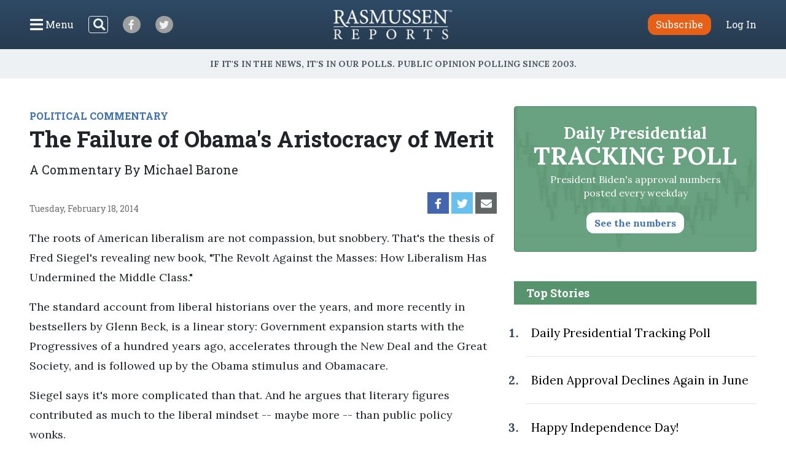

--- FILE ---
content_type: text/html; charset=UTF-8
request_url: https://www.rasmussenreports.com/public_content/political_commentary/commentary_by_michael_barone/the_failure_of_obama_s_aristocracy_of_merit
body_size: 31288
content:
<!doctype html>
<html lang="en">
    <head>
                <!-- Google Tag Manager -->
<script>(function(w,d,s,l,i){w[l]=w[l]||[];w[l].push({'gtm.start':
new Date().getTime(),event:'gtm.js'});var f=d.getElementsByTagName(s)[0],
j=d.createElement(s),dl=l!='dataLayer'?'&l='+l:'';j.async=true;j.src=
'https://www.googletagmanager.com/gtm.js?id='+i+dl;f.parentNode.insertBefore(j,f);
})(window,document,'script','dataLayer','GTM-W3GBJKR');</script>
<!-- End Google Tag Manager -->                                                                                                        <title>The Failure of Obama's Aristocracy of Merit - Rasmussen Reports&reg;</title>

        <meta charset="utf-8">
<meta name="viewport" content="width=device-width, initial-scale=1, shrink-to-fit=no">
<link rel="icon" href="/bundles/rasmussen/images/favicon.ico">

<link href="https://fonts.googleapis.com/css2?family=Lora:wght@400;700&family=Open+Sans:wght@400;600&family=Roboto+Slab:wght@400;700&display=swap" rel="stylesheet">
    <link href="/css/730445a.css" rel="stylesheet" type="text/css">
                            <meta property="og:url" content="https://www.rasmussenreports.com/public_content/political_commentary/commentary_by_michael_barone/the_failure_of_obama_s_aristocracy_of_merit" />
    <meta property="og:type" content="article" />
    <meta property="og:title" content="The Failure of Obama&#039;s Aristocracy of Merit" />
    <meta property="og:description" content="The roots of American liberalism are not compassion, but snobbery. That&#039;s the thesis of Fred Siegel&#039;s revealing new book, &quot;The Revolt Against the Masses: How Liberalism Has Undermined the Middle Class.&quot;   
" />
        <meta name="twitter:card" content="summary" />
    <meta name="twitter:site" content="Rasmussen_Poll" />
    <meta name="twitter:creator" content="Rasmussen_Poll" />
    <meta name="twitter:title" content="The Failure of Obama&#039;s Aristocracy of Merit" />
    <meta name="twitter:description" content="The roots of American liberalism are not compassion, but snobbery. That&#039;s the thesis of Fred Siegel&#039;s revealing new book, &quot;The Revolt Against the Masses: How Liberalism Has Undermined the Middle Class.&quot;   
" />
                                            </head>
                                                    
    <body class="article">
                <!-- Google Tag Manager (noscript) -->
<noscript><iframe src="https://www.googletagmanager.com/ns.html?id=GTM-W3GBJKR" height="0" width="0" style="display:none;visibility:hidden"></iframe></noscript>
<!-- End Google Tag Manager (noscript) -->                <nav class="navbar d-flex flex-column py-lg-3 ">
    <div class="row no-gutters container-fluid px-lg-5 mx-auto h-100">
        <div class="col-4 col-xl-5 d-flex justify-content-start align-items-center">
            <button class="navbar-toggler menu-btn mr-2 d-flex align-items-center collapsed h-100" type="button" data-toggle="collapse" data-target="#menuContent" aria-controls="menuContent" aria-expanded="false" aria-label="Click to display the Menu" tabindex="0">
            	<i class="icon-bars"></i><span class="d-none d-lg-inline ml-1">Menu</span>
            </button>
            <form method="get" action="/search" class="search-btn d-none d-lg-block mr-4 my-2 my-lg-0 position-relative">
                <input class="form-control position-relative" name="SearchText" type="search" aria-label="Search">
                <i class="icon-search position-absolute"></i>
            </form>
            <a class="social-btn mr-3 mr-md-4 align-items-center justify-content-center" href="https://www.facebook.com/RasmussenPoll" target="_blank">
            	<i class="icon-facebook"></i>
            </a>
            <a class="social-btn mr-3 mr-md-4 align-items-center justify-content-center" href="https://twitter.com/Rasmussen_Poll" target="_blank">
            	<i class="icon-twitter"></i>
            </a>
        </div>
        <div class="col-4 col-xl-2 d-flex justify-content-center align-items-center">
            <a href="/"><img class="logo img-fluid lazyload" src="https://www.rasmussenreports.com/bundles/rasmussen/images/logos/rasmussen_logo_white.png" /></a>
        </div>
        <div class="col-4 col-xl-5 d-flex justify-content-end align-items-center">
                            <a class="btn btn-secondary subscribe mr-3 mr-md-4" href="https://www.rasmussenreports.com/register/platinum_service_description" role="button">Subscribe</a>
                <a class="text-white" href="https://www.rasmussenreports.com/login">Log In</a>
                    </div>
    </div>
    <div class="row no-gutters container-fluid px-lg-5 mx-auto position-relative">
        <div class="collapse navbar-collapse sub-menu main-menu px-5 px-lg-3 pt-4 pt-lg-2 pb-3 pb-lg-0 text-center" id="menuContent">
            <form method="get" action="/search" class="d-inline-block d-lg-none search-form my-2 my-lg-0 w-100 position-relative">
                <input class="form-control" name="SearchText" type="search" aria-label="Search">
                <i class="icon-search position-absolute"></i>
            </form>
            <ul class="nav flex-column p-0 mx-auto text-left">
                                <li class="nav-item">
                    <a class="nav-link" href="https://www.rasmussenreports.com/older_content/home/top_stories/most_recent_articles" tabindex="0">Recent Releases</a>
                </li>
                <li class="nav-item">
                    <a class="nav-link" href="https://www.rasmussenreports.com/public_content/politics">Politics</a>
                </li>
                <li class="nav-item">
                    <a class="nav-link" href="https://www.rasmussenreports.com/public_content/business">Business</a>
                </li>
                <li class="nav-item">
                    <a class="nav-link" href="https://www.rasmussenreports.com/public_content/lifestyle">Lifestyle</a>
                </li>
                <li class="nav-item">
                    <a class="nav-link" href="https://www.rasmussenreports.com/public_content/political_commentary">Commentary</a>
                </li>
                <li class="nav-item">
                    <a class="nav-link" href="https://www.rasmussenreports.com/public_content/rasmussen_reports_proprietary_econometric_data">Econometric Data</a>
                </li>
            </ul>
        </div>
        <div class="collapse navbar-collapse sub-menu user-menu px-5 px-lg-3 pt-4 pt-lg-2 pb-3 pb-lg-0 text-center" id="loggedInMenuContent">
            <ul class="nav flex-column p-0 mx-auto text-left">
                <li class="nav-item">
                    <a class="nav-link" href="https://www.rasmussenreports.com/account/view">My Account</a>
                </li>
                <li class="nav-item">
                    <a class="nav-link" href="https://www.rasmussenreports.com/logout">Log Out</a>
                </li>
            </ul>
        </div>
    </div>
</nav>
<div class="tagline d-flex align-items-center justify-content-center px-3">
	<h4 class="inner-line my-2 my-sm-3 text-center">If it's in the News, it's in our Polls. Public opinion polling since 2003.</h4>
</div>

        
        

        <main class="container-fluid px-lg-5 mx-auto">
            
    <div class="row no-gutters">
        <div class="col-12 col-lg-8 pr-lg-4">
                            <div class="rr-ad-image float-right">
                                
                </div>
            
                                        <a href="/public_content/political_commentary" class="category-tag">POLITICAL COMMENTARY</a>
                        <h1>The Failure of Obama&#039;s Aristocracy of Merit</h1>
                            <h4>A Commentary By Michael Barone</h4>
                        <div class="social-date d-flex justify-content-between my-4">
                <p class="mb-0 align-self-end align-items-start">Tuesday, February 18, 2014</p>
                <div class="sharing-bar d-flex align-items-end">
                    <a href="https://www.facebook.com/sharer/sharer.php?u=https%3A%2F%2Fwww.rasmussenreports.com%2Fpublic_content%2Fpolitical_commentary%2Fcommentary_by_michael_barone%2Fthe_failure_of_obama_s_aristocracy_of_merit" class="facebook d-flex align-items-center justify-content-center mr-1" target="_blank">
                        <i class="icon-facebook"></i>
                    </a>
                    <a href="https://twitter.com/intent/tweet?text=The%20Failure%20of%20Obama%27s%20Aristocracy%20of%20Merit https%3A%2F%2Fwww.rasmussenreports.com%2Fpublic_content%2Fpolitical_commentary%2Fcommentary_by_michael_barone%2Fthe_failure_of_obama_s_aristocracy_of_merit" class="twitter d-flex align-items-center justify-content-center mr-1" target="_blank">
                        <i class="icon-twitter"></i>
                    </a>
                    <a href="mailto:?subject=The Failure of Obama&#039;s Aristocracy of Merit&amp;body=https%3A%2F%2Fwww.rasmussenreports.com%2Fpublic_content%2Fpolitical_commentary%2Fcommentary_by_michael_barone%2Fthe_failure_of_obama_s_aristocracy_of_merit" class="email d-flex align-items-center justify-content-center mr-1">
                        <i class="icon-envelope"></i>
                    </a>
                </div>
            </div>

                        
                            <div class="body">
                                                                    
<p>The roots of American liberalism are not compassion, but snobbery. That's the thesis of Fred Siegel's revealing new book, "The Revolt Against the Masses: How Liberalism Has Undermined the Middle Class."   </p>
<p>The standard account from liberal historians over the years, and more recently in bestsellers by Glenn Beck, is a linear story: Government expansion starts with the Progressives of a hundred years ago, accelerates through the New Deal and the Great Society, and is followed up by the Obama stimulus and Obamacare.   </p>
<p>Siegel says it's more complicated than that. And he argues that literary figures contributed as much to the liberal mindset -- maybe more -- than public policy wonks.   </p>
                	<div class="newsletter-widget row justify-content-center my-5">
    	<div class="col-10 col-sm-8 col-md-10 col-lg-8 col-xl-7 p-4 text-center">
        <p>Sign up: Free daily newsletter</p>
        <form class="align-items-center justify-content-center needs-validation" action="https://www.rasmussenreports.com/daily_updates" method="post" novalidate>
            <input class="form-control mr-3" type="email" name="formFields[email]" value="" placeholder="Email" required />
            <button type="submit" class="btn btn-secondary">Sign up!</button>
        </form>
    </div>
</div>            <p>He depicts the Progressives as Protestant reformers, determined to professionalize institutions and tame the immigrant and industrial masses. Progressive projects included women's suffrage and prohibition of alcohol.   </p>
<p>But the many pro-German Progressives were appalled when Woodrow Wilson led America into World War I and by Wilson's brutal suppression of civil liberties.   </p>
<p>Progressivism was repudiated in the landslide election of Warren Harding in 1920, at which point disenchanted liberal thinkers turned their ire against middle-class Americans who, in the "roaring '20s," were happily buying automobiles, refrigerators, radios and tickets to the movies.  </p>
<p>The novels of Sinclair Lewis, the journalism of H.L. Mencken and the literary criticism of Van Wyck Brooks heaped scorn on the vast and supposedly mindless Americans who worked hard at their jobs and joined civic groups -- Mencken's "booboisie."  </p>
<p>These 1920s liberals idealized the "noble aspiration" and "fine aristocratic pride" in an imaginary Europe, and considered Americans, in the words of a Lewis character, "a savorless people, gulping tasteless food," and "listening to mechanical music, saying mechanical things about the excellence of Ford automobiles and viewing themselves as the greatest race in the world."   </p>
<p>This contempt for ordinary Americans mostly persisted in changing political environments. During the Great Depression, many liberals became Communists, proclaiming themselves tribunes of a virtuous oppressed proletariat that would have an enlightened rule.   </p>
<p>For a moment, idealization of the working man, but not the middle-class striver, came into vogue. But in the postwar years, what Siegel calls "the political and cultural snobbery" of liberals returned. </p>
<p>He recounts the derision of historian Arthur Schlesinger, Jr., and economist John Kenneth Galbraith -- Cambridge neighbors after the war -- for Harry Truman, the onetime haberdasher and member of veterans' groups and service clubs.  </p>
<p>They failed to note that Truman was a serious reader of history and had, in supposedly backward Independence, Mo., studied piano under a teacher who had studied under Ignacy Paderewski.  </p>
<p>The supposedly mindless 1950s, Siegel recalls, were actually a time of elevated culture, with thousands of Great Books discussion groups across the nation and high TV ratings for programs such as 'Shakespeare's "Richard III," staring Laurence Olivier.  </p>
<p>Liberals since the 1920s have claimed to be guided by the laws of science. But often it was crackpot science, like the eugenics movement that sought forced sterilizations.   </p>
<p>Other social science theories proved unreliable in practice. Keynesian economics crashed and burned in the stagflation of the 1980s. </p>
<p>Predictions that the world would run out of food and resources turned out to be wrong. In the 1970s, people were told global cooling was inevitable. Now it's global warming.   </p>
<p>As Daniel Patrick Moynihan, an artist among social scientists, pointed out, social scientists didn't really know how to eliminate poverty or crime. Policies based on middle-class instincts often worked better than those of elite liberals.  </p>
<p>Some Democratic politicians learned lessons from this. Bill Clinton pursued welfare reform and honored, in rhetoric if not always behavior, people who work hard and play by the rules.   </p>
<p>Barack Obama, in contrast, has built a top-and-bottom coalition -- academics and gentry liberals, blacks and Hispanics, with funding and organizational backing from taxpayer-funded public-sector unions. In 2008, Obama carried those with incomes under $50,000 and over $200,000, and lost those in-between.   </p>
<p>The Obama Democrats passed a stimulus package tilted toward public-sector unions and financial regulation propping up the big banks. Those at the top got paid off.   </p>
<p>Less has gone to those at the bottom. Those in the middle have seen their health insurance canceled by Obamacare and sit waiting for healthcare.gov to function.   </p>
<p>Suddenly, this "aristocracy based on talent and sensibility," in Siegel's words, seems to be discrediting its own policies -- and its conceit that it is uniquely fit to govern.   </p>
<p>Michael Barone, senior political analyst for The Washington Examiner (<a href="http://www.washingtonexaminer.com" target="_self">www.washingtonexaminer.com</a>), is a resident fellow at the American Enterprise Institute, a Fox News Channel contributor and a co-author of The Almanac of American Politics. To find out more about Michael Barone, and read features by other Creators writers and cartoonists, visit the Creators Syndicate Web page at <a href="http://www.creators.com" target="_self">www.creators.com</a></p>
<p>COPYRIGHT 2014 THE WASHINGTON EXAMINER</p>
<p>DISTRIBUTED BY CREATORS.COM</p>
<p>See Other <a href="http://www.rasmussenreports.com/public_content/political_commentary" target="_self">Political Commentaries</a>.</p>
<p>See Other Commentaries by <a href="http://www.rasmussenreports.com/public_content/political_commentary/commentary_by_michael_barone" target="_self">Michael Barone</a>.</p>
<p><strong><em>Views expressed in this column are those of the author, not those of Rasmussen Reports. Comments about this content should be directed to the author or syndicate.</em> </strong></p>

                                    </div>
                                            
                                        <div class="related-articles my-5">
                    <h3 class="text-center text-sm-left mb-3 mb-sm-4">Related Articles</h3>
                                            <div class="row no-gutters py-3">
    <div class="col-4 pr-3 pr-lg-4">
                                
                        
        
                    <a href="/public_content/political_commentary/commentary_by_michael_barone/we_have_reached_the_emily_litella_moment_on_climate_change">
                                                                                                                                                                                                                                                                <picture>
                                <img
                    class="img-fluid w-100 lazyload "
                    src="[data-uri]"
                    data-srcset="https://www.rasmussenreports.com/var/plain/storage/images/_aliases/wide_266/public_content/political_commentary/commentary_by_michael_barone/we_have_reached_the_emily_litella_moment_on_climate_change/1817927-1-eng-US/we_have_reached_the_emily_litella_moment_on_climate_change.jpg 265w"
                    data-sizes="auto"
                    itemprop="image"                    style="max-width: 265px"                    alt=""
                />
                <noscript>
                    <img src="https://www.rasmussenreports.com/var/plain/storage/images/_aliases/wide_266/public_content/political_commentary/commentary_by_michael_barone/we_have_reached_the_emily_litella_moment_on_climate_change/1817927-1-eng-US/we_have_reached_the_emily_litella_moment_on_climate_change.jpg" />
                </noscript>
            </picture>
                            </a>
        
            
            </div>
    <div class="col-8">
        <a href="/public_content/political_commentary"><h5 class="mt-2 mt-lg-3">Political Commentary</h5></a>        <a href="/public_content/political_commentary/commentary_by_michael_barone/we_have_reached_the_emily_litella_moment_on_climate_change">We Have Reached the Emily Litella Moment on Climate Change By Michael Barone</a>
    </div>
</div>
                                            <div class="row no-gutters py-3">
    <div class="col-4 pr-3 pr-lg-4">
                                
                        
        
                    <a href="/public_content/political_commentary/commentary_by_michael_barone/closing_the_door_on_immigration_not_yet">
                                                                                                                                                                                                                                                                <picture>
                                <img
                    class="img-fluid w-100 lazyload "
                    src="[data-uri]"
                    data-srcset="https://www.rasmussenreports.com/var/plain/storage/images/_aliases/wide_266/public_content/political_commentary/commentary_by_michael_barone/closing_the_door_on_immigration_not_yet/1816839-1-eng-US/closing_the_door_on_immigration_not_yet.jpg 265w"
                    data-sizes="auto"
                    itemprop="image"                    style="max-width: 265px"                    alt=""
                />
                <noscript>
                    <img src="https://www.rasmussenreports.com/var/plain/storage/images/_aliases/wide_266/public_content/political_commentary/commentary_by_michael_barone/closing_the_door_on_immigration_not_yet/1816839-1-eng-US/closing_the_door_on_immigration_not_yet.jpg" />
                </noscript>
            </picture>
                            </a>
        
            
            </div>
    <div class="col-8">
        <a href="/public_content/political_commentary"><h5 class="mt-2 mt-lg-3">Political Commentary</h5></a>        <a href="/public_content/political_commentary/commentary_by_michael_barone/closing_the_door_on_immigration_not_yet">Closing the Door on Immigration? Not Yet. By Michael Barone</a>
    </div>
</div>
                                            <div class="row no-gutters py-3">
    <div class="col-4 pr-3 pr-lg-4">
                                
                        
        
                    <a href="/public_content/political_commentary/commentary_by_michael_barone/dick_cheney_always_unintimidated">
                                                                                                                                                                                                                                                                <picture>
                                <img
                    class="img-fluid w-100 lazyload "
                    src="[data-uri]"
                    data-srcset="https://www.rasmussenreports.com/var/plain/storage/images/_aliases/wide_266/public_content/political_commentary/commentary_by_michael_barone/dick_cheney_always_unintimidated/1816413-1-eng-US/dick_cheney_always_unintimidated.jpg 265w"
                    data-sizes="auto"
                    itemprop="image"                    style="max-width: 265px"                    alt=""
                />
                <noscript>
                    <img src="https://www.rasmussenreports.com/var/plain/storage/images/_aliases/wide_266/public_content/political_commentary/commentary_by_michael_barone/dick_cheney_always_unintimidated/1816413-1-eng-US/dick_cheney_always_unintimidated.jpg" />
                </noscript>
            </picture>
                            </a>
        
            
            </div>
    <div class="col-8">
        <a href="/public_content/political_commentary"><h5 class="mt-2 mt-lg-3">Political Commentary</h5></a>        <a href="/public_content/political_commentary/commentary_by_michael_barone/dick_cheney_always_unintimidated">Dick Cheney: Always Unintimidated By Michael Barone</a>
    </div>
</div>
                                            <div class="row no-gutters py-3">
    <div class="col-4 pr-3 pr-lg-4">
                                
                        
        
                    <a href="/public_content/political_commentary/commentary_by_michael_barone/enforcing_immigration_laws_is_not_the_moral_equivalent_of_the_holocaust">
                                                                                                                                                                                                                                                                <picture>
                                <img
                    class="img-fluid w-100 lazyload "
                    src="[data-uri]"
                    data-srcset="https://www.rasmussenreports.com/var/plain/storage/images/_aliases/wide_266/public_content/political_commentary/commentary_by_michael_barone/enforcing_immigration_laws_is_not_the_moral_equivalent_of_the_holocaust/1815801-1-eng-US/enforcing_immigration_laws_is_not_the_moral_equivalent_of_the_holocaust.jpg 265w"
                    data-sizes="auto"
                    itemprop="image"                    style="max-width: 265px"                    alt=""
                />
                <noscript>
                    <img src="https://www.rasmussenreports.com/var/plain/storage/images/_aliases/wide_266/public_content/political_commentary/commentary_by_michael_barone/enforcing_immigration_laws_is_not_the_moral_equivalent_of_the_holocaust/1815801-1-eng-US/enforcing_immigration_laws_is_not_the_moral_equivalent_of_the_holocaust.jpg" />
                </noscript>
            </picture>
                            </a>
        
            
            </div>
    <div class="col-8">
        <a href="/public_content/political_commentary"><h5 class="mt-2 mt-lg-3">Political Commentary</h5></a>        <a href="/public_content/political_commentary/commentary_by_michael_barone/enforcing_immigration_laws_is_not_the_moral_equivalent_of_the_holocaust">Enforcing Immigration Laws Is Not the Moral Equivalent of the Holocaust By Michael Barone</a>
    </div>
</div>
                                    </div>
            
                        <div class="zergnet-unit my-5">
    <div id="zergnet-widget-68675"></div>
    <script language="javascript" type="text/javascript">
        (function() {
            var zergnet = document.createElement('script');
            zergnet.type = 'text/javascript'; zergnet.async = true;
            zergnet.src = (document.location.protocol == "https:" ? "https:" : "http:") + '//www.zergnet.com/zerg.js?id=68675';
            var znscr = document.getElementsByTagName('script')[0];
            znscr.parentNode.insertBefore(zergnet, znscr);
        })();
    </script>
</div>
            <div class="pressnotes my-5">
                <p><b>Rasmussen Reports</b> is a media company specializing in the collection, publication and distribution of public opinion information.</p>
                <p>We conduct public opinion polls on a variety of topics to inform our audience on events in the news and other topics of interest. To ensure editorial control and independence, we pay for the polls ourselves and generate revenue through the sale of subscriptions, sponsorships, and advertising. Nightly polling on politics, business and lifestyle topics provides the content to update the Rasmussen Reports web site many times each day. If it's in the news, it's in our polls. Additionally, the data drives a <a href="https://www.rasmussenreports.com/daily_updates">daily update newsletter</a> and various media outlets across the country.</p>
                <p>Some information, including the <a href="https://www.rasmussenreports.com/public_content/politics/trump_administration_second_term/prez_track_dec24">Rasmussen Reports daily Presidential Tracking Poll</a> and <a href="https://www.rasmussenreports.com/public_content/political_commentary">commentaries</a> are available for free to the general public. Subscriptions are <a href="https://www.rasmussenreports.com/register/platinum_service_description">available for $4.95 a month or 34.95 a year</a> that provide subscribers with exclusive access to more than 20 stories per week on upcoming elections, consumer confidence, and issues that affect us all. For those who are really into the numbers, <a href="https://www.rasmussenreports.com/register/platinum_service_description">Platinum Members</a> can review demographic crosstabs and a full history of our data.</p>
                <p>To learn more about our methodology, <a href="https://www.rasmussenreports.com/public_content/about_us/methodology">click here</a>.</p>
            </div>
        </div>
        <div class="col-12 col-lg-4 sidebar">
            <a class="text-decoration-none" href="/public_content/politics/trump_administration_second_term/prez_track_dec24">
    <div class="presidential-tracking-poll-widget mb-5">
        <h3>Daily Presidential<br><span>Tracking Poll</span></h3>
        <p>President Biden's approval numbers posted every weekday</p>
        <button class="btn text-primary">See the numbers</button>
    </div>
</a>

    
    <div class="top-stories">
        <h4 class="text-center text-md-left">Top Stories</h4>
        <ol>
                            <li class="py-4 pl-2"><a href="/public_content/politics/biden_administration/prez_track_july03">Daily Presidential Tracking Poll</a></li>
                            <li class="py-4 pl-2"><a href="/public_content/archive/biden_approval_index_month_by_month_archive/biden_approval_declines_again_in_june">Biden Approval Declines Again in June</a></li>
                            <li class="py-4 pl-2"><a href="/public_content/lifestyle/holidays/happy_independence_day">Happy Independence Day!</a></li>
                            <li class="py-4 pl-2"><a href="/public_content/politics/public_surveys/abc_news_answer_our_questions_or_else">ABC News: &#039;Answer Our Questions -- Or Else!&#039;</a></li>
                    </ol>
    </div>

	<div class="newsletter-widget row no-gutters justify-content-center my-4">
    	<div class="col-12 p-4 text-center">
        <p>Sign up: Free daily newsletter</p>
        <form class="align-items-center justify-content-center needs-validation" action="https://www.rasmussenreports.com/daily_updates" method="post" novalidate>
            <input class="form-control mr-3" type="email" name="formFields[email]" value="" placeholder="Email" required />
            <button type="submit" class="btn btn-secondary">Sign up!</button>
        </form>
    </div>
</div>
        </div>
    </div>

        </main>

        <footer>
	<div class="container-fluid text-center">
		<div class="weblinks">
			<a href="../../about_us">About Us</a>
			<a href="../../about_us/rasmussen_reports_what_our_wikipedia_page_should_tell_you">Our History</a>
			<a href="../../about_us/faqs">FAQ</a>
			<a href="https://intermarkets.net/our-sites/rasmussen-reports/">Advertise With Us</a>
			<a href="../../about_us/privacy">Privacy Policy</a>
			<a href="../../about_us/terms_conditions">Terms & Conditions</a>
			<a href="../../about_us/careers">Careers</a>
			<a href="../../about_us/contact_us">Contact Us</a>
		</div>
		<div class="social d-flex justify-content-center">
			<a class="d-flex align-items-center justify-content-center mr-3" href="https://www.facebook.com/RasmussenPoll" target="_blank">
            	<i class="icon-facebook"></i>
            </a>
            <a class="d-flex align-items-center justify-content-center" href="https://twitter.com/Rasmussen_Poll" target="_blank">
            	<i class="icon-twitter"></i>
            </a>
       	</div>
       	<div class="copyright mb-1">
			<span>©2025 Rasmussen Reports, LLC</span>
			<span><a href="mailto:info@rasmussenreports.com">info@rasmussenreports.com</a></span>
			<span>Media Interviews: 732-776-9777 x205</span>
		</div>
	</div>
</footer>

                <!-- JS Libraries -->
	<script src="/js/6d0db0a.js"></script>

    <script>
        function loadJS(u){
            var r=document.getElementsByTagName("script")[0],s=document.createElement("script");
            s.src=u;
            r.parentNode.insertBefore(s,r);
        }

        if(!window.HTMLPictureElement){
            loadJS( '/js/ad7e0ec.js' );
        }
    </script>
        <script type="text/javascript">
_qoptions={
qacct:"p-f73Wvl1iEBFMA"
};
</script>

<script type="text/javascript" src="https://secure.quantserve.com/quant.js"></script>
<noscript>
<img src="https://pixel.quantserve.com/pixel/p-f73Wvl1iEBFMA.gif" style="display: none;" border="0" height="1" width="1" alt="Quantcast"/>
</noscript>
                            </body>
</html>
